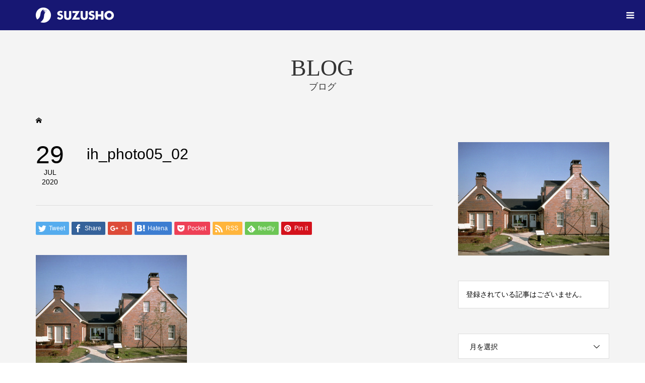

--- FILE ---
content_type: text/html; charset=UTF-8
request_url: https://www.suzusho.net/works/works_style05/ih_photo05_02/
body_size: 10981
content:
<!DOCTYPE html>
<html dir="ltr" lang="ja" xmlns:fb="https://www.facebook.com/2008/fbml" xmlns:addthis="https://www.addthis.com/help/api-spec"  prefix="og: https://ogp.me/ns#">
<head >
<meta charset="UTF-8">
<meta name="description" content="神奈川県と東京都の注文住宅・輸入住宅専門">
<meta name="viewport" content="width=device-width">
<link rel="apple-touch-icon" sizes="180x180" href="https://www.suzusho.net/wordpress/wp-content/uploads/2020/08/apple-touch-icon.png">
<link rel="stylesheet" href="https://cdnjs.cloudflare.com/ajax/libs/animate.css/3.7.0/animate.min.css">
<title>ih_photo05_02 | 鈴証建設株式会社</title>
	<style>img:is([sizes="auto" i], [sizes^="auto," i]) { contain-intrinsic-size: 3000px 1500px }</style>
	
		<!-- All in One SEO 4.8.5 - aioseo.com -->
	<meta name="robots" content="max-snippet:-1, max-image-preview:large, max-video-preview:-1" />
	<meta name="author" content="suzusho_wp_admin"/>
	<link rel="canonical" href="https://www.suzusho.net/works/works_style05/ih_photo05_02/" />
	<meta name="generator" content="All in One SEO (AIOSEO) 4.8.5" />
		<meta property="og:locale" content="ja_JP" />
		<meta property="og:site_name" content="鈴証建設株式会社 | 神奈川県と東京都の注文住宅・輸入住宅専門" />
		<meta property="og:type" content="article" />
		<meta property="og:title" content="ih_photo05_02 | 鈴証建設株式会社" />
		<meta property="og:url" content="https://www.suzusho.net/works/works_style05/ih_photo05_02/" />
		<meta property="article:published_time" content="2020-07-29T07:17:01+00:00" />
		<meta property="article:modified_time" content="2020-07-29T07:17:01+00:00" />
		<meta name="twitter:card" content="summary" />
		<meta name="twitter:title" content="ih_photo05_02 | 鈴証建設株式会社" />
		<script type="application/ld+json" class="aioseo-schema">
			{"@context":"https:\/\/schema.org","@graph":[{"@type":"BreadcrumbList","@id":"https:\/\/www.suzusho.net\/works\/works_style05\/ih_photo05_02\/#breadcrumblist","itemListElement":[{"@type":"ListItem","@id":"https:\/\/www.suzusho.net#listItem","position":1,"name":"\u30db\u30fc\u30e0","item":"https:\/\/www.suzusho.net","nextItem":{"@type":"ListItem","@id":"https:\/\/www.suzusho.net\/works\/works_style05\/ih_photo05_02\/#listItem","name":"ih_photo05_02"}},{"@type":"ListItem","@id":"https:\/\/www.suzusho.net\/works\/works_style05\/ih_photo05_02\/#listItem","position":2,"name":"ih_photo05_02","previousItem":{"@type":"ListItem","@id":"https:\/\/www.suzusho.net#listItem","name":"\u30db\u30fc\u30e0"}}]},{"@type":"ItemPage","@id":"https:\/\/www.suzusho.net\/works\/works_style05\/ih_photo05_02\/#itempage","url":"https:\/\/www.suzusho.net\/works\/works_style05\/ih_photo05_02\/","name":"ih_photo05_02 | \u9234\u8a3c\u5efa\u8a2d\u682a\u5f0f\u4f1a\u793e","inLanguage":"ja","isPartOf":{"@id":"https:\/\/www.suzusho.net\/#website"},"breadcrumb":{"@id":"https:\/\/www.suzusho.net\/works\/works_style05\/ih_photo05_02\/#breadcrumblist"},"author":{"@id":"https:\/\/www.suzusho.net\/author\/suzusho_wp_admin\/#author"},"creator":{"@id":"https:\/\/www.suzusho.net\/author\/suzusho_wp_admin\/#author"},"datePublished":"2020-07-29T16:17:01+09:00","dateModified":"2020-07-29T16:17:01+09:00"},{"@type":"Organization","@id":"https:\/\/www.suzusho.net\/#organization","name":"\u9234\u8a3c\u5efa\u8a2d\u682a\u5f0f\u4f1a\u793e","description":"\u795e\u5948\u5ddd\u770c\u3068\u6771\u4eac\u90fd\u306e\u6ce8\u6587\u4f4f\u5b85\u30fb\u8f38\u5165\u4f4f\u5b85\u5c02\u9580","url":"https:\/\/www.suzusho.net\/"},{"@type":"Person","@id":"https:\/\/www.suzusho.net\/author\/suzusho_wp_admin\/#author","url":"https:\/\/www.suzusho.net\/author\/suzusho_wp_admin\/","name":"suzusho_wp_admin","image":{"@type":"ImageObject","@id":"https:\/\/www.suzusho.net\/works\/works_style05\/ih_photo05_02\/#authorImage","url":"https:\/\/secure.gravatar.com\/avatar\/0ccb0b61e2a9569bdd2491c0253bb48103aaf6f0f9ca7249117e16fe48485153?s=96&d=mm&r=g","width":96,"height":96,"caption":"suzusho_wp_admin"}},{"@type":"WebSite","@id":"https:\/\/www.suzusho.net\/#website","url":"https:\/\/www.suzusho.net\/","name":"\u9234\u8a3c\u5efa\u8a2d\u682a\u5f0f\u4f1a\u793e","description":"\u795e\u5948\u5ddd\u770c\u3068\u6771\u4eac\u90fd\u306e\u6ce8\u6587\u4f4f\u5b85\u30fb\u8f38\u5165\u4f4f\u5b85\u5c02\u9580","inLanguage":"ja","publisher":{"@id":"https:\/\/www.suzusho.net\/#organization"}}]}
		</script>
		<!-- All in One SEO -->

<link rel='dns-prefetch' href='//s7.addthis.com' />
<link rel="alternate" type="application/rss+xml" title="鈴証建設株式会社 &raquo; ih_photo05_02 のコメントのフィード" href="https://www.suzusho.net/works/works_style05/ih_photo05_02/feed/" />
<link rel='stylesheet' id='wp-block-library-css' href='https://www.suzusho.net/wordpress/wp-includes/css/dist/block-library/style.min.css?ver=6.8.3' type='text/css' media='all' />
<style id='classic-theme-styles-inline-css' type='text/css'>
/*! This file is auto-generated */
.wp-block-button__link{color:#fff;background-color:#32373c;border-radius:9999px;box-shadow:none;text-decoration:none;padding:calc(.667em + 2px) calc(1.333em + 2px);font-size:1.125em}.wp-block-file__button{background:#32373c;color:#fff;text-decoration:none}
</style>
<style id='global-styles-inline-css' type='text/css'>
:root{--wp--preset--aspect-ratio--square: 1;--wp--preset--aspect-ratio--4-3: 4/3;--wp--preset--aspect-ratio--3-4: 3/4;--wp--preset--aspect-ratio--3-2: 3/2;--wp--preset--aspect-ratio--2-3: 2/3;--wp--preset--aspect-ratio--16-9: 16/9;--wp--preset--aspect-ratio--9-16: 9/16;--wp--preset--color--black: #000000;--wp--preset--color--cyan-bluish-gray: #abb8c3;--wp--preset--color--white: #ffffff;--wp--preset--color--pale-pink: #f78da7;--wp--preset--color--vivid-red: #cf2e2e;--wp--preset--color--luminous-vivid-orange: #ff6900;--wp--preset--color--luminous-vivid-amber: #fcb900;--wp--preset--color--light-green-cyan: #7bdcb5;--wp--preset--color--vivid-green-cyan: #00d084;--wp--preset--color--pale-cyan-blue: #8ed1fc;--wp--preset--color--vivid-cyan-blue: #0693e3;--wp--preset--color--vivid-purple: #9b51e0;--wp--preset--gradient--vivid-cyan-blue-to-vivid-purple: linear-gradient(135deg,rgba(6,147,227,1) 0%,rgb(155,81,224) 100%);--wp--preset--gradient--light-green-cyan-to-vivid-green-cyan: linear-gradient(135deg,rgb(122,220,180) 0%,rgb(0,208,130) 100%);--wp--preset--gradient--luminous-vivid-amber-to-luminous-vivid-orange: linear-gradient(135deg,rgba(252,185,0,1) 0%,rgba(255,105,0,1) 100%);--wp--preset--gradient--luminous-vivid-orange-to-vivid-red: linear-gradient(135deg,rgba(255,105,0,1) 0%,rgb(207,46,46) 100%);--wp--preset--gradient--very-light-gray-to-cyan-bluish-gray: linear-gradient(135deg,rgb(238,238,238) 0%,rgb(169,184,195) 100%);--wp--preset--gradient--cool-to-warm-spectrum: linear-gradient(135deg,rgb(74,234,220) 0%,rgb(151,120,209) 20%,rgb(207,42,186) 40%,rgb(238,44,130) 60%,rgb(251,105,98) 80%,rgb(254,248,76) 100%);--wp--preset--gradient--blush-light-purple: linear-gradient(135deg,rgb(255,206,236) 0%,rgb(152,150,240) 100%);--wp--preset--gradient--blush-bordeaux: linear-gradient(135deg,rgb(254,205,165) 0%,rgb(254,45,45) 50%,rgb(107,0,62) 100%);--wp--preset--gradient--luminous-dusk: linear-gradient(135deg,rgb(255,203,112) 0%,rgb(199,81,192) 50%,rgb(65,88,208) 100%);--wp--preset--gradient--pale-ocean: linear-gradient(135deg,rgb(255,245,203) 0%,rgb(182,227,212) 50%,rgb(51,167,181) 100%);--wp--preset--gradient--electric-grass: linear-gradient(135deg,rgb(202,248,128) 0%,rgb(113,206,126) 100%);--wp--preset--gradient--midnight: linear-gradient(135deg,rgb(2,3,129) 0%,rgb(40,116,252) 100%);--wp--preset--font-size--small: 13px;--wp--preset--font-size--medium: 20px;--wp--preset--font-size--large: 36px;--wp--preset--font-size--x-large: 42px;--wp--preset--spacing--20: 0.44rem;--wp--preset--spacing--30: 0.67rem;--wp--preset--spacing--40: 1rem;--wp--preset--spacing--50: 1.5rem;--wp--preset--spacing--60: 2.25rem;--wp--preset--spacing--70: 3.38rem;--wp--preset--spacing--80: 5.06rem;--wp--preset--shadow--natural: 6px 6px 9px rgba(0, 0, 0, 0.2);--wp--preset--shadow--deep: 12px 12px 50px rgba(0, 0, 0, 0.4);--wp--preset--shadow--sharp: 6px 6px 0px rgba(0, 0, 0, 0.2);--wp--preset--shadow--outlined: 6px 6px 0px -3px rgba(255, 255, 255, 1), 6px 6px rgba(0, 0, 0, 1);--wp--preset--shadow--crisp: 6px 6px 0px rgba(0, 0, 0, 1);}:where(.is-layout-flex){gap: 0.5em;}:where(.is-layout-grid){gap: 0.5em;}body .is-layout-flex{display: flex;}.is-layout-flex{flex-wrap: wrap;align-items: center;}.is-layout-flex > :is(*, div){margin: 0;}body .is-layout-grid{display: grid;}.is-layout-grid > :is(*, div){margin: 0;}:where(.wp-block-columns.is-layout-flex){gap: 2em;}:where(.wp-block-columns.is-layout-grid){gap: 2em;}:where(.wp-block-post-template.is-layout-flex){gap: 1.25em;}:where(.wp-block-post-template.is-layout-grid){gap: 1.25em;}.has-black-color{color: var(--wp--preset--color--black) !important;}.has-cyan-bluish-gray-color{color: var(--wp--preset--color--cyan-bluish-gray) !important;}.has-white-color{color: var(--wp--preset--color--white) !important;}.has-pale-pink-color{color: var(--wp--preset--color--pale-pink) !important;}.has-vivid-red-color{color: var(--wp--preset--color--vivid-red) !important;}.has-luminous-vivid-orange-color{color: var(--wp--preset--color--luminous-vivid-orange) !important;}.has-luminous-vivid-amber-color{color: var(--wp--preset--color--luminous-vivid-amber) !important;}.has-light-green-cyan-color{color: var(--wp--preset--color--light-green-cyan) !important;}.has-vivid-green-cyan-color{color: var(--wp--preset--color--vivid-green-cyan) !important;}.has-pale-cyan-blue-color{color: var(--wp--preset--color--pale-cyan-blue) !important;}.has-vivid-cyan-blue-color{color: var(--wp--preset--color--vivid-cyan-blue) !important;}.has-vivid-purple-color{color: var(--wp--preset--color--vivid-purple) !important;}.has-black-background-color{background-color: var(--wp--preset--color--black) !important;}.has-cyan-bluish-gray-background-color{background-color: var(--wp--preset--color--cyan-bluish-gray) !important;}.has-white-background-color{background-color: var(--wp--preset--color--white) !important;}.has-pale-pink-background-color{background-color: var(--wp--preset--color--pale-pink) !important;}.has-vivid-red-background-color{background-color: var(--wp--preset--color--vivid-red) !important;}.has-luminous-vivid-orange-background-color{background-color: var(--wp--preset--color--luminous-vivid-orange) !important;}.has-luminous-vivid-amber-background-color{background-color: var(--wp--preset--color--luminous-vivid-amber) !important;}.has-light-green-cyan-background-color{background-color: var(--wp--preset--color--light-green-cyan) !important;}.has-vivid-green-cyan-background-color{background-color: var(--wp--preset--color--vivid-green-cyan) !important;}.has-pale-cyan-blue-background-color{background-color: var(--wp--preset--color--pale-cyan-blue) !important;}.has-vivid-cyan-blue-background-color{background-color: var(--wp--preset--color--vivid-cyan-blue) !important;}.has-vivid-purple-background-color{background-color: var(--wp--preset--color--vivid-purple) !important;}.has-black-border-color{border-color: var(--wp--preset--color--black) !important;}.has-cyan-bluish-gray-border-color{border-color: var(--wp--preset--color--cyan-bluish-gray) !important;}.has-white-border-color{border-color: var(--wp--preset--color--white) !important;}.has-pale-pink-border-color{border-color: var(--wp--preset--color--pale-pink) !important;}.has-vivid-red-border-color{border-color: var(--wp--preset--color--vivid-red) !important;}.has-luminous-vivid-orange-border-color{border-color: var(--wp--preset--color--luminous-vivid-orange) !important;}.has-luminous-vivid-amber-border-color{border-color: var(--wp--preset--color--luminous-vivid-amber) !important;}.has-light-green-cyan-border-color{border-color: var(--wp--preset--color--light-green-cyan) !important;}.has-vivid-green-cyan-border-color{border-color: var(--wp--preset--color--vivid-green-cyan) !important;}.has-pale-cyan-blue-border-color{border-color: var(--wp--preset--color--pale-cyan-blue) !important;}.has-vivid-cyan-blue-border-color{border-color: var(--wp--preset--color--vivid-cyan-blue) !important;}.has-vivid-purple-border-color{border-color: var(--wp--preset--color--vivid-purple) !important;}.has-vivid-cyan-blue-to-vivid-purple-gradient-background{background: var(--wp--preset--gradient--vivid-cyan-blue-to-vivid-purple) !important;}.has-light-green-cyan-to-vivid-green-cyan-gradient-background{background: var(--wp--preset--gradient--light-green-cyan-to-vivid-green-cyan) !important;}.has-luminous-vivid-amber-to-luminous-vivid-orange-gradient-background{background: var(--wp--preset--gradient--luminous-vivid-amber-to-luminous-vivid-orange) !important;}.has-luminous-vivid-orange-to-vivid-red-gradient-background{background: var(--wp--preset--gradient--luminous-vivid-orange-to-vivid-red) !important;}.has-very-light-gray-to-cyan-bluish-gray-gradient-background{background: var(--wp--preset--gradient--very-light-gray-to-cyan-bluish-gray) !important;}.has-cool-to-warm-spectrum-gradient-background{background: var(--wp--preset--gradient--cool-to-warm-spectrum) !important;}.has-blush-light-purple-gradient-background{background: var(--wp--preset--gradient--blush-light-purple) !important;}.has-blush-bordeaux-gradient-background{background: var(--wp--preset--gradient--blush-bordeaux) !important;}.has-luminous-dusk-gradient-background{background: var(--wp--preset--gradient--luminous-dusk) !important;}.has-pale-ocean-gradient-background{background: var(--wp--preset--gradient--pale-ocean) !important;}.has-electric-grass-gradient-background{background: var(--wp--preset--gradient--electric-grass) !important;}.has-midnight-gradient-background{background: var(--wp--preset--gradient--midnight) !important;}.has-small-font-size{font-size: var(--wp--preset--font-size--small) !important;}.has-medium-font-size{font-size: var(--wp--preset--font-size--medium) !important;}.has-large-font-size{font-size: var(--wp--preset--font-size--large) !important;}.has-x-large-font-size{font-size: var(--wp--preset--font-size--x-large) !important;}
:where(.wp-block-post-template.is-layout-flex){gap: 1.25em;}:where(.wp-block-post-template.is-layout-grid){gap: 1.25em;}
:where(.wp-block-columns.is-layout-flex){gap: 2em;}:where(.wp-block-columns.is-layout-grid){gap: 2em;}
:root :where(.wp-block-pullquote){font-size: 1.5em;line-height: 1.6;}
</style>
<link rel='stylesheet' id='contact-form-7-css' href='https://www.suzusho.net/wordpress/wp-content/plugins/contact-form-7/includes/css/styles.css?ver=5.7.7' type='text/css' media='all' />
<link rel='stylesheet' id='famous-style-css' href='https://www.suzusho.net/wordpress/wp-content/themes/famous_tcd064/style.css?ver=1.2.2' type='text/css' media='all' />
<link rel='stylesheet' id='famous-slick-css' href='https://www.suzusho.net/wordpress/wp-content/themes/famous_tcd064/css/slick.min.css?ver=6.8.3' type='text/css' media='all' />
<link rel='stylesheet' id='addthis_all_pages-css' href='https://www.suzusho.net/wordpress/wp-content/plugins/addthis/frontend/build/addthis_wordpress_public.min.css?ver=6.8.3' type='text/css' media='all' />
<script type="text/javascript" src="https://www.suzusho.net/wordpress/wp-includes/js/jquery/jquery.min.js?ver=3.7.1" id="jquery-core-js"></script>
<script type="text/javascript" src="https://www.suzusho.net/wordpress/wp-includes/js/jquery/jquery-migrate.min.js?ver=3.4.1" id="jquery-migrate-js"></script>
<script type="text/javascript" src="https://s7.addthis.com/js/300/addthis_widget.js?ver=6.8.3#pubid=wp-ef77961e1cc357deff8f922b04b014e4" id="addthis_widget-js"></script>
<link rel="https://api.w.org/" href="https://www.suzusho.net/wp-json/" /><link rel="alternate" title="JSON" type="application/json" href="https://www.suzusho.net/wp-json/wp/v2/media/715" /><link rel="EditURI" type="application/rsd+xml" title="RSD" href="https://www.suzusho.net/wordpress/xmlrpc.php?rsd" />
<meta name="generator" content="WordPress 6.8.3" />
<link rel='shortlink' href='https://www.suzusho.net/?p=715' />
<link rel="alternate" title="oEmbed (JSON)" type="application/json+oembed" href="https://www.suzusho.net/wp-json/oembed/1.0/embed?url=https%3A%2F%2Fwww.suzusho.net%2Fworks%2Fworks_style05%2Fih_photo05_02%2F" />
<link rel="alternate" title="oEmbed (XML)" type="text/xml+oembed" href="https://www.suzusho.net/wp-json/oembed/1.0/embed?url=https%3A%2F%2Fwww.suzusho.net%2Fworks%2Fworks_style05%2Fih_photo05_02%2F&#038;format=xml" />
<link rel="shortcut icon" href="https://www.suzusho.net/wordpress/wp-content/uploads/2020/08/suzusho.png">
<style>
.p-button:hover, .p-category-item:hover, .p-entry-works__pager .p-pager__item a:hover, .c-comment__form-submit:hover, c-comment__password-protected, .c-pw__btn--register, .c-pw__btn { background-color: #000000; }
.c-comment__tab-item.is-active a, .c-comment__tab-item a:hover, .c-comment__tab-item.is-active p { background-color: #000000; border-color: #000000; }
.c-comment__tab-item.is-active a:after, .c-comment__tab-item.is-active p:after { border-top-color: #000000; }
.p-breadcrumb__item a:hover, .p-social-nav a:hover, .p-gallery-modal__button:hover, .p-modal-cta__close:hover, .p-index-archive__item-category:hover, .p-widget-categories .toggle-children:hover, .p-widget .searchform #searchsubmit:hover, .p-widget-search .p-widget-search__submit:hover, .slick-arrow:hover { color: #ee3c00; }
.p-button, .p-pagetop a, .p-category-item, .p-page-links > span, .p-pager__item .current, .p-page-links a:hover, .p-pager__item a:hover, .p-works-gallery__filter-item.is-active span, .slick-dots li.slick-active button, .slick-dots li:hover button { background-color: #ee3c00; }
.p-headline, .p-widget__title { border-color: #ee3c00; }
a:hover, .p-entry__body a:hover, .p-author__box a:hover, a:hover .p-article__title, .p-entry-nav a:hover, .p-works-gallery__filter-item:hover span, .p-entry__body .pb_simple_table a:hover { color: #999999; }
.p-pagetop a:hover { background-color: #999999; }
.p-entry__body a { color: #ee3c00; }
body, input, textarea { font-family: "Segoe UI", Verdana, "游ゴシック", YuGothic, "Hiragino Kaku Gothic ProN", Meiryo, sans-serif; }
.p-logo, .p-page-header__title, .p-entry-works__title, .p-modal-cta__catch, .p-header-content__catch, .p-header-content__desc, .p-cb__item-headline, .p-index-about__image-label {
font-family: "Times New Roman", "游明朝", "Yu Mincho", "游明朝体", "YuMincho", "ヒラギノ明朝 Pro W3", "Hiragino Mincho Pro", "HiraMinProN-W3", "HGS明朝E", "ＭＳ Ｐ明朝", "MS PMincho", serif;
font-weight: 500;
}
.c-load--type1 { border: 3px solid rgba(153, 153, 153, 0.2); border-top-color: #000000; }
.p-hover-effect--type1:hover img { -webkit-transform: scale(1.2); -moz-transform: scale(1.2); -ms-transform: scale(1.2); transform: scale(1.2); }
.p-hover-effect--type2 img { margin-left: -8px; }
.p-hover-effect--type2:hover img { margin-left: 8px; }
.p-hover-effect--type1:hover .p-hover-effect__image { background: #000000; }
.p-hover-effect--type1:hover img { opacity: 0.8; }
.p-hover-effect--type2:hover .p-hover-effect__image { background: #000000; }
.p-hover-effect--type2:hover img { opacity: 0.5 }
.p-hover-effect--type3:hover .p-hover-effect__image { background: #000000; }
.p-hover-effect--type3:hover img { opacity: 0.5; }
.p-entry__title { font-size: 30px; }
.p-entry__title, .p-article-post__title { color: #000000; }
.p-entry__body { font-size: 16px; }
.p-entry__body, .p-entry__body .pb_simple_table a { color: #000000; }
.p-entry-information__title { font-size: 30px; }
.p-entry-information__title, .p-article-information__title { color: #000000; }
.p-entry-information__body, .p-entry-information__body .pb_simple_table a { color: #000000; font-size: 16px; }
.p-entry-works__title { color: #000000; font-size: 40px; }
.p-entry-works__body { color: #000000; font-size: 18px; }
.p-gallery-modal__overlay { background: rgba(0, 0, 0, 0.5); }
.p-article-voice__title { color: #000000; font-size: 16px; }
.p-entry-voice__body { color: #000000; font-size: 18px; }
.l-header__bar { background: rgba(23, 23, 115, 1); }
body.l-header__fix .is-header-fixed .l-header__bar { background: rgba(23, 23, 115, 0.8); }
.p-header__logo--text { font-size: 30px; }
.p-footer__logo--text { font-size: 30px; }
.l-header a, .p-global-nav a { color: #ffffff; }
.p-global-nav .sub-menu { background-color: #000000; }
.p-global-nav .sub-menu a { color: #ffffff; }
.p-global-nav .sub-menu a:hover, .p-global-nav .sub-menu .current-menu-item > a { background-color: #ee3c00; color: #ffffff; }
.p-footer-info, .p-footer__logo--text a { color: #ffffff; }
.p-footer-info.has-bg-image::after { background-color: rgba(255,255,255, 0); }
.p-footer-info__desc { font-size: 18px; }
.p-footer-info .p-social-nav a { color: #ffffff; }
.p-footer-info .p-social-nav a:hover { color: #ffffff; }
.p-footer-nav__container { background-color: #ffffff; }
.p-footer-nav, .p-footer-nav li a { color: #000000; }
.p-footer-nav li a:hover { color: #ff2828; }
.p-copyright { background-color: #000000; color: #ffffff; }
@media (min-width: 1350px) {
	.p-global-nav a:hover, .p-global-nav > li:hover > a, .p-global-nav > li.current-menu-item > a, .p-global-nav > li.is-active > a { color: #ee3c00; }
}
@media only screen and (max-width: 1349px) {
	.l-header__bar { background-color: rgba(23, 23, 115, 1); }
	.p-header__logo--text { font-size: 24px; }
	.p-global-nav { background-color: rgba(0,0,0, 1); }
	.p-global-nav a { color: #ffffff; }
	.p-global-nav a:hover, .p-global-nav .current-menu-item > a { background-color: rgba(238,60,0, 1); color: #ffffff; }
}
@media only screen and (max-width: 991px) {
	.p-footer__logo--text { font-size: 24px; }
	.p-footer-info__desc { font-size: 14px; }
	.p-entry__title { font-size: 18px; }
	.p-entry__body { font-size: 14px; }
	.p-entry-information__title { font-size: 18px; }
	.p-entry-information__body { font-size: 14px; }
	.p-entry-works__title { font-size: 34px; }
	.p-entry-works__body { font-size: 14px; }
	.p-article-voice__title { font-size: 16px; }
	.p-entry-voice__body { font-size: 14px; }
}
</style>
<style type="text/css">
.p-modal-cta { background-color: rgba(0, 0, 0, 0.6); }
</style>
<style type="text/css">

</style>
<script data-cfasync="false" type="text/javascript">if (window.addthis_product === undefined) { window.addthis_product = "wpp"; } if (window.wp_product_version === undefined) { window.wp_product_version = "wpp-6.2.7"; } if (window.addthis_share === undefined) { window.addthis_share = {}; } if (window.addthis_config === undefined) { window.addthis_config = {"data_track_clickback":true,"ignore_server_config":true,"ui_atversion":300}; } if (window.addthis_layers === undefined) { window.addthis_layers = {}; } if (window.addthis_layers_tools === undefined) { window.addthis_layers_tools = [{"responsiveshare":{"numPreferredServices":3,"counts":"none","size":"32px","style":"responsive","shareCountThreshold":0,"services":"facebook,twitter,lineme,hatena","elements":".addthis_inline_share_toolbox_2dh3","id":"responsiveshare"}}]; } else { window.addthis_layers_tools.push({"responsiveshare":{"numPreferredServices":3,"counts":"none","size":"32px","style":"responsive","shareCountThreshold":0,"services":"facebook,twitter,lineme,hatena","elements":".addthis_inline_share_toolbox_2dh3","id":"responsiveshare"}});  } if (window.addthis_plugin_info === undefined) { window.addthis_plugin_info = {"info_status":"enabled","cms_name":"WordPress","plugin_name":"Share Buttons by AddThis","plugin_version":"6.2.7","plugin_mode":"WordPress","anonymous_profile_id":"wp-ef77961e1cc357deff8f922b04b014e4","page_info":{"template":"posts","post_type":""},"sharing_enabled_on_post_via_metabox":false}; } 
                    (function() {
                      var first_load_interval_id = setInterval(function () {
                        if (typeof window.addthis !== 'undefined') {
                          window.clearInterval(first_load_interval_id);
                          if (typeof window.addthis_layers !== 'undefined' && Object.getOwnPropertyNames(window.addthis_layers).length > 0) {
                            window.addthis.layers(window.addthis_layers);
                          }
                          if (Array.isArray(window.addthis_layers_tools)) {
                            for (i = 0; i < window.addthis_layers_tools.length; i++) {
                              window.addthis.layers(window.addthis_layers_tools[i]);
                            }
                          }
                        }
                     },1000)
                    }());
                </script><!-- Global site tag (gtag.js) - Google Analytics -->
<script async src="https://www.googletagmanager.com/gtag/js?id=UA-176788711-1"></script>
<script>
  window.dataLayer = window.dataLayer || [];
  function gtag(){dataLayer.push(arguments);}
  gtag('js', new Date());

  gtag('config', 'UA-176788711-1');
</script>
</head>
<body class="attachment wp-singular attachment-template-default single single-attachment postid-715 attachmentid-715 attachment-jpeg wp-theme-famous_tcd064 l-sidebar--type2 l-header--type2 l-header--type2--mobile l-header__fix l-header__fix--mobile">




<header id="js-header" class="l-header">
	<div class="l-header__bar p-header__bar">
		<div class="p-header__bar__inner l-inner">
			<div class="p-logo p-header__logo">
				<a href="https://www.suzusho.net/"><img src="https://www.suzusho.net/wordpress/wp-content/uploads/2020/06/logo_header.png" alt="鈴証建設株式会社"></a>
			</div>
			<div class="p-logo p-header__logo--mobile p-header__logo--retina">
				<a href="https://www.suzusho.net/"><img src="https://www.suzusho.net/wordpress/wp-content/uploads/2020/07/logo_sp.png" alt="鈴証建設株式会社" width="155"></a>
			</div>
			<a href="#" id="js-menu-button" class="p-menu-button c-menu-button"></a>
<nav class="p-global-nav__container"><ul id="js-global-nav" class="p-global-nav"><li id="menu-item-70" class="menu-item menu-item-type-post_type menu-item-object-page menu-item-has-children menu-item-70"><a href="https://www.suzusho.net/concept/">鈴証について<span></span></a>
<ul class="sub-menu">
	<li id="menu-item-60" class="menu-item menu-item-type-post_type menu-item-object-page menu-item-60"><a href="https://www.suzusho.net/concept/">コンセプト<span></span></a></li>
	<li id="menu-item-59" class="menu-item menu-item-type-post_type menu-item-object-page menu-item-59"><a href="https://www.suzusho.net/strength/">わたしたちの強み<span></span></a></li>
	<li id="menu-item-58" class="menu-item menu-item-type-post_type menu-item-object-page menu-item-58"><a href="https://www.suzusho.net/message/">メッセージ<span></span></a></li>
</ul>
</li>
<li id="menu-item-66" class="menu-item menu-item-type-post_type menu-item-object-page menu-item-66"><a href="https://www.suzusho.net/newly-built/">新築<span></span></a></li>
<li id="menu-item-65" class="menu-item menu-item-type-post_type menu-item-object-page menu-item-65"><a href="https://www.suzusho.net/renovation/">リフォーム<span></span></a></li>
<li id="menu-item-126" class="menu-item menu-item-type-post_type_archive menu-item-object-works menu-item-126"><a href="https://www.suzusho.net/works/">施工例<span></span></a></li>
<li id="menu-item-125" class="menu-item menu-item-type-post_type_archive menu-item-object-voice menu-item-125"><a href="https://www.suzusho.net/voice/">お客様の声<span></span></a></li>
<li id="menu-item-64" class="menu-item menu-item-type-post_type menu-item-object-page menu-item-64"><a href="https://www.suzusho.net/specification/">仕様と保証体制<span></span></a></li>
<li id="menu-item-63" class="menu-item menu-item-type-post_type menu-item-object-page menu-item-63"><a href="https://www.suzusho.net/faq/">よくある質問<span></span></a></li>
<li id="menu-item-62" class="menu-item menu-item-type-post_type menu-item-object-page menu-item-62"><a href="https://www.suzusho.net/access/">アクセス<span></span></a></li>
<li id="menu-item-61" class="menu-item menu-item-type-post_type menu-item-object-page menu-item-61"><a href="https://www.suzusho.net/contact/">カタログ請求<span></span></a></li>
</ul></nav>		</div>
	</div>
</header>
<main class="l-main">
	<header id="js-page-header" class="p-page-header">
		<div class="p-page-header__inner l-inner">
			<h1 class="p-page-header__title">BLOG</h1>
			<p class="p-page-header__desc">ブログ</p>
		</div>
	</header>
	<div class="p-breadcrumb c-breadcrumb">
		<ul class="p-breadcrumb__inner c-breadcrumb__inner l-inner" itemscope itemtype="http://schema.org/BreadcrumbList">
			<li class="p-breadcrumb__item c-breadcrumb__item p-breadcrumb__item--home c-breadcrumb__item--home" itemprop="itemListElement" itemscope itemtype="http://schema.org/ListItem">
				<a href="https://www.suzusho.net/" itemtype="http://schema.org/Thing" itemprop="item"><span itemprop="name">HOME</span></a>
				<meta itemprop="position" content="1" />
			</li>
		</ul>
	</div>
	<div class="l-inner l-2columns">
		<article class="p-entry l-primary">
			<div class="p-entry__date_title">
				<time class="p-entry__date p-article__date" datetime="2020-07-29T16:17:01+09:00"><span class="p-article__date-day">29</span><span class="p-article__date-month">Jul</span><span class="p-article__date-year">2020</span></time>
				<h1 class="p-entry__title">ih_photo05_02</h1>
			</div>
			<div class="p-entry__inner">
				<ul class="p-entry__share c-share u-clearfix c-share--sm c-share--color">
					<li class="c-share__btn c-share__btn--twitter">
						<a href="http://twitter.com/share?text=ih_photo05_02&url=https%3A%2F%2Fwww.suzusho.net%2Fworks%2Fworks_style05%2Fih_photo05_02%2F&via=&tw_p=tweetbutton&related=" onclick="javascript:window.open(this.href, '', 'menubar=no,toolbar=no,resizable=yes,scrollbars=yes,height=400,width=600');return false;">
							<i class="c-share__icn c-share__icn--twitter"></i>
							<span class="c-share__title">Tweet</span>
						</a>
					</li>
					<li class="c-share__btn c-share__btn--facebook">
						<a href="//www.facebook.com/sharer/sharer.php?u=https://www.suzusho.net/works/works_style05/ih_photo05_02/&amp;t=ih_photo05_02" rel="nofollow" target="_blank">
							<i class="c-share__icn c-share__icn--facebook"></i>
							<span class="c-share__title">Share</span>
						</a>
					</li>
					<li class="c-share__btn c-share__btn--google-plus">
						<a href="https://plus.google.com/share?url=https%3A%2F%2Fwww.suzusho.net%2Fworks%2Fworks_style05%2Fih_photo05_02%2F" onclick="javascript:window.open(this.href, '', 'menubar=no,toolbar=no,resizable=yes,scrollbars=yes,height=600,width=500');return false;">
							<i class="c-share__icn c-share__icn--google-plus"></i>
							<span class="c-share__title">+1</span>
						</a>
					</li>
					<li class="c-share__btn c-share__btn--hatebu">
						<a href="http://b.hatena.ne.jp/add?mode=confirm&url=https%3A%2F%2Fwww.suzusho.net%2Fworks%2Fworks_style05%2Fih_photo05_02%2F" onclick="javascript:window.open(this.href, '', 'menubar=no,toolbar=no,resizable=yes,scrollbars=yes,height=400,width=510');return false;">
							<i class="c-share__icn c-share__icn--hatebu"></i>
							<span class="c-share__title">Hatena</span>
						</a>
					</li>
					<li class="c-share__btn c-share__btn--pocket">
						<a href="http://getpocket.com/edit?url=https%3A%2F%2Fwww.suzusho.net%2Fworks%2Fworks_style05%2Fih_photo05_02%2F&title=ih_photo05_02" target="_blank">
							<i class="c-share__icn c-share__icn--pocket"></i>
							<span class="c-share__title">Pocket</span>
						</a>
					</li>
					<li class="c-share__btn c-share__btn--rss">
						<a href="https://www.suzusho.net/feed/" target="_blank">
							<i class="c-share__icn c-share__icn--rss"></i>
							<span class="c-share__title">RSS</span>
						</a>
					</li>
					<li class="c-share__btn c-share__btn--feedly">
						<a href="http://feedly.com/index.html#subscription%2Ffeed%2Fhttps://www.suzusho.net/feed/" target="_blank">
							<i class="c-share__icn c-share__icn--feedly"></i>
							<span class="c-share__title">feedly</span>
						</a>
					</li>
					<li class="c-share__btn c-share__btn--pinterest">
						<a href="https://www.pinterest.com/pin/create/button/?url=https%3A%2F%2Fwww.suzusho.net%2Fworks%2Fworks_style05%2Fih_photo05_02%2F&media=https://www.suzusho.net/wordpress/wp-content/uploads/2020/07/ih_photo05_02.jpg&description=ih_photo05_02" rel="nofollow" target="_blank">
							<i class="c-share__icn c-share__icn--pinterest"></i>
							<span class="c-share__title">Pin it</span>
						</a>
					</li>
				</ul>
				<div class="p-entry__body">
<div class="at-above-post addthis_tool" data-url="https://www.suzusho.net/works/works_style05/ih_photo05_02/"></div><p class="attachment"><a href='https://www.suzusho.net/wordpress/wp-content/uploads/2020/07/ih_photo05_02.jpg'><img fetchpriority="high" decoding="async" width="300" height="225" src="https://www.suzusho.net/wordpress/wp-content/uploads/2020/07/ih_photo05_02-300x225.jpg" class="attachment-medium size-medium" alt="" /></a></p>
<!-- AddThis Advanced Settings above via filter on the_content --><!-- AddThis Advanced Settings below via filter on the_content --><!-- AddThis Advanced Settings generic via filter on the_content --><!-- AddThis Share Buttons above via filter on the_content --><!-- AddThis Share Buttons below via filter on the_content --><div class="at-below-post addthis_tool" data-url="https://www.suzusho.net/works/works_style05/ih_photo05_02/"></div><!-- AddThis Share Buttons generic via filter on the_content -->				</div>
				<ul class="p-entry__share c-share u-clearfix c-share--sm c-share--color">
					<li class="c-share__btn c-share__btn--twitter">
						<a href="http://twitter.com/share?text=ih_photo05_02&url=https%3A%2F%2Fwww.suzusho.net%2Fworks%2Fworks_style05%2Fih_photo05_02%2F&via=&tw_p=tweetbutton&related=" onclick="javascript:window.open(this.href, '', 'menubar=no,toolbar=no,resizable=yes,scrollbars=yes,height=400,width=600');return false;">
							<i class="c-share__icn c-share__icn--twitter"></i>
							<span class="c-share__title">Tweet</span>
						</a>
					</li>
					<li class="c-share__btn c-share__btn--facebook">
						<a href="//www.facebook.com/sharer/sharer.php?u=https://www.suzusho.net/works/works_style05/ih_photo05_02/&amp;t=ih_photo05_02" rel="nofollow" target="_blank">
							<i class="c-share__icn c-share__icn--facebook"></i>
							<span class="c-share__title">Share</span>
						</a>
					</li>
					<li class="c-share__btn c-share__btn--hatebu">
						<a href="http://b.hatena.ne.jp/add?mode=confirm&url=https%3A%2F%2Fwww.suzusho.net%2Fworks%2Fworks_style05%2Fih_photo05_02%2F" onclick="javascript:window.open(this.href, '', 'menubar=no,toolbar=no,resizable=yes,scrollbars=yes,height=400,width=510');return false;">
							<i class="c-share__icn c-share__icn--hatebu"></i>
							<span class="c-share__title">Hatena</span>
						</a>
					</li>
				</ul>
				<ul class="p-entry__meta c-meta-box u-clearfix">
					<li class="c-meta-box__item c-meta-box__item--category"></li>										<li class="c-meta-box__item c-meta-box__item--comment">コメント: <a href="#comment_headline">0</a></li>				</ul>
			</div>
<div class="c-comment">
	<ul id="js-comment__tab" class="c-comment__tab">
	<li class="c-comment__tab-item is-active"><p>コメント ( 0 )</p></li>
	<li class="c-comment__tab-item"><p>トラックバックは利用できません。</p></li>
	</ul>
	<div id="js-comment-area">
		<ol id="comments" class="c-comment__list">
			<li class="c-comment__list-item">
				<div class="c-comment__item-body"><p>この記事へのコメントはありません。</p></div>
			</li>
		</ol>
	</div>
	<fieldset id="respond" class="c-comment__form-wrapper">
		<div class="c-comment__cancel">
			<a rel="nofollow" id="cancel-comment-reply-link" href="/works/works_style05/ih_photo05_02/#respond" style="display:none;">返信をキャンセルする。</a>		</div>
		<form action="https://www.suzusho.net/wordpress/wp-comments-post.php" class="c-comment__form" method="post">
			<div class="c-comment__input">
				<label><span class="c-comment__label-text">名前 ( 必須 )</span><input type="text" name="author" value="" tabindex="1" aria-required="true"></label>
			</div>
			<div class="c-comment__input">
				<label><span class="c-comment__label-text">E-MAIL ( 必須 ) ※ 公開されません</span><input type="text" name="email" value="" tabindex="2" aria-required="true"></label>
			</div>
			<div class="c-comment__input">
				<label><span class="c-comment__label-text">URL</span><input type="text" name="url" value="" tabindex="3"></label>
			</div>
			<div class="c-comment__input">
				<textarea id="js-comment__textarea" name="comment" tabindex="4"></textarea>
			</div>
			<input type="submit" class="c-comment__form-submit p-button" tabindex="5" value="コメントをする">
			<div class="c-comment__form-hidden">
				<input type='hidden' name='comment_post_ID' value='715' id='comment_post_ID' />
<input type='hidden' name='comment_parent' id='comment_parent' value='0' />
			</div>
		</form>
	</fieldset>
</div>
		</article>
		<aside class="p-sidebar l-secondary">
<div class="p-widget p-widget-sidebar tcdw_ad_widget" id="tcdw_ad_widget-2">
<a href="" target="_blank"><img src="https://www.suzusho.net/wordpress/wp-content/uploads/2020/07/ih_photo05_02.jpg" alt=""></a>
</div>
<div class="p-widget p-widget-sidebar styled_post_list_tab_widget" id="styled_post_list_tab_widget-2">
<ul class="p-widget-list">
	<li class="p-widget-list__item no_post">登録されている記事はございません。</li>
</ul>
</div>
<div class="p-widget p-widget-sidebar tcdw_archive_list_widget" id="tcdw_archive_list_widget-2">
		<div class="p-dropdown">
			<div class="p-dropdown__title">月を選択</div>
			<ul class="p-dropdown__list">
							</ul>
		</div>
</div>
<div class="p-widget p-widget-sidebar google_search_widget" id="google_search_widget-2">
		<div class="p-widget-search">
			<form action="https://cse.google.com/cse" method="get">
				<div>
					<input class="p-widget-search__input" type="text" value="" name="q">
					<input class="p-widget-search__submit" type="submit" name="sa" value="&#xe915;">
					<input type="hidden" name="cx" value="">
					<input type="hidden" name="ie" value="UTF-8">
				</div>
			</form>
		</div>
</div>
		</aside>
	</div>
</main>


<div class="section-cta">
<div class="box-cta">
<img src="https://www.suzusho.net/wordpress/wp-content/uploads/2020/07/bg_cta.png" alt="" class="cont-img">
<div class="cont-body">
<div class="cont-item cont-tel"><a href="tel:046-241-4972"><img src="https://www.suzusho.net/wordpress/wp-content/uploads/2020/07/text_tel.png" alt="046-241-4972"></a></div>
<div class="cont-item cont-btn"><a href="https://www.suzusho.net/contact/"><img src="https://www.suzusho.net/wordpress/wp-content/uploads/2020/07/btn_catalog.png" alt="今すぐ無料カタログを請求する"></a></div>
</div>
</div><!-- /box-cta -->
</div><!-- /section-cta -->
<div class="box-sns">
	<!-- Created with a shortcode from an AddThis plugin --><div class="addthis_inline_share_toolbox_2dh3 addthis_tool"></div><!-- End of short code snippet --></div>


<div class="section-carousel">
<div class="box-carousel">
<ul class="cont-body">
        <li class="cont-item">
      <a href="https://www.suzusho.net/works/works_style04/">
        <figure><img src="https://www.suzusho.net/wordpress/wp-content/uploads/2020/06/img_style_federal.jpg" alt=""></figure>      </a>
    </li>
      <li class="cont-item">
      <a href="https://www.suzusho.net/works/works_style02/">
        <figure><img src="https://www.suzusho.net/wordpress/wp-content/uploads/2020/06/img_style_oak_hills.jpg" alt=""></figure>      </a>
    </li>
      <li class="cont-item">
      <a href="https://www.suzusho.net/works/works_style03/">
        <figure><img src="https://www.suzusho.net/wordpress/wp-content/uploads/2020/06/img_style_queen_anne.jpg" alt=""></figure>      </a>
    </li>
      <li class="cont-item">
      <a href="https://www.suzusho.net/works/newly_130529/">
        <figure><img src="https://www.suzusho.net/wordpress/wp-content/uploads/2020/07/works_130529_01.jpg" alt=""></figure>      </a>
    </li>
      <li class="cont-item">
      <a href="https://www.suzusho.net/works/works_140530_3/">
        <figure><img src="https://www.suzusho.net/wordpress/wp-content/uploads/2020/07/works_140530_3_01.jpg" alt=""></figure>      </a>
    </li>
      <li class="cont-item">
      <a href="https://www.suzusho.net/works/works_202508/">
        <figure><img src="https://www.suzusho.net/wordpress/wp-content/uploads/2025/08/02.jpg" alt=""></figure>      </a>
    </li>
      <li class="cont-item">
      <a href="https://www.suzusho.net/works/newly_201209_nt/">
        <figure><img src="https://www.suzusho.net/wordpress/wp-content/uploads/2020/07/works_120912_2_01.jpg" alt=""></figure>      </a>
    </li>
      <li class="cont-item">
      <a href="https://www.suzusho.net/works/newly_20141210_1/">
        <figure><img src="https://www.suzusho.net/wordpress/wp-content/uploads/2020/07/works_141210_1_01.jpg" alt=""></figure>      </a>
    </li>
      <li class="cont-item">
      <a href="https://www.suzusho.net/works/works_style05/">
        <figure><img src="https://www.suzusho.net/wordpress/wp-content/uploads/2020/06/img_style_deer_field.jpg" alt=""></figure>      </a>
    </li>
      <li class="cont-item">
      <a href="https://www.suzusho.net/works/newly_220728_tg/">
        <figure><img src="https://www.suzusho.net/wordpress/wp-content/uploads/2022/07/works220727_tg_002-2.jpg" alt=""></figure>      </a>
    </li>
      <li class="cont-item">
      <a href="https://www.suzusho.net/works/newly_20180328/">
        <figure><img src="https://www.suzusho.net/wordpress/wp-content/uploads/2020/07/works_180328_01.jpg" alt=""></figure>      </a>
    </li>
      <li class="cont-item">
      <a href="https://www.suzusho.net/works/20220418_md/">
        <figure><img src="https://www.suzusho.net/wordpress/wp-content/uploads/2022/04/d013.jpg" alt=""></figure>      </a>
    </li>
      <li class="cont-item">
      <a href="https://www.suzusho.net/works/newly_1510_hg/">
        <figure><img src="https://www.suzusho.net/wordpress/wp-content/uploads/2020/07/works_001_01.jpg" alt=""></figure>      </a>
    </li>
      <li class="cont-item">
      <a href="https://www.suzusho.net/works/newly_120912_kt/">
        <figure><img src="https://www.suzusho.net/wordpress/wp-content/uploads/2020/07/works_120912_01.jpg" alt=""></figure>      </a>
    </li>
      <li class="cont-item">
      <a href="https://www.suzusho.net/works/shop_140530/">
        <figure><img src="https://www.suzusho.net/wordpress/wp-content/uploads/2020/07/works_140530_01.jpg" alt=""></figure>      </a>
    </li>
      <li class="cont-item">
      <a href="https://www.suzusho.net/works/newly_120127_dv/">
        <figure><img src="https://www.suzusho.net/wordpress/wp-content/uploads/2020/07/works_120127_01.jpg" alt=""></figure>      </a>
    </li>
      <li class="cont-item">
      <a href="https://www.suzusho.net/works/newly_20141210_2/">
        <figure><img src="https://www.suzusho.net/wordpress/wp-content/uploads/2020/07/works_141210_2_04.jpg" alt=""></figure>      </a>
    </li>
      <li class="cont-item">
      <a href="https://www.suzusho.net/works/newly_1209_yg/">
        <figure><img src="https://www.suzusho.net/wordpress/wp-content/uploads/2020/07/works_120912_01-1.jpg" alt=""></figure>      </a>
    </li>
      <li class="cont-item">
      <a href="https://www.suzusho.net/works/newly_2009_oz/">
        <figure><img src="https://www.suzusho.net/wordpress/wp-content/uploads/2020/07/works_090428_01.jpg" alt=""></figure>      </a>
    </li>
      <li class="cont-item">
      <a href="https://www.suzusho.net/works/newly_201109_mt/">
        <figure><img src="https://www.suzusho.net/wordpress/wp-content/uploads/2020/07/works_110922_01.jpg" alt=""></figure>      </a>
    </li>
    </ul>
</div><!-- /box-carousel -->
</div><!-- /section-carousel -->


<footer class="l-footer">
	<div class="p-footer-info has-bg-image has-bg-image-parallax" data-src="https://www.suzusho.net/wordpress/wp-content/uploads/2020/07/bg_footer02.jpg">
		<div class="p-footer-info__inner l-inner">
			<div class="p-logo p-footer__logo">
				<a href="https://www.suzusho.net/"><img src="https://www.suzusho.net/wordpress/wp-content/uploads/2020/06/logo_footer.png" alt="鈴証建設株式会社"></a>
			</div>
			<div class="p-logo p-footer__logo--mobile p-footer__logo--retina">
				<a href="https://www.suzusho.net/"><img src="https://www.suzusho.net/wordpress/wp-content/uploads/2020/06/logo_footer.png" alt="鈴証建設株式会社" width="194"></a>
			</div>
			<div class="box-address">
				<p><span class="cont-name">鈴証建設株式会社</span><br>〒243-0201　神奈川県厚木市上荻野286-2</p>
			</div>
			<ul class="p-social-nav"><li class="p-social-nav__item p-social-nav__item--instagram"><a href="https://www.instagram.com/suzusho_net/" target="_blank"></a></li></ul>
		<div class="box-address">
			<p><span class="cont-tel"><a href="tel:046-241-4972"><span>TEL</span> 046-241-4972</a></span><br>営業時間　8:30 - 12:00　13:00 - 18:00　休業日：日曜・祝日</p>
		</div>
		</div>
	</div>
	<nav class="p-footer-nav__container"><ul id="menu-gnavi" class="p-footer-nav l-inner"><li class="menu-item menu-item-type-post_type menu-item-object-page menu-item-70"><a href="https://www.suzusho.net/concept/">鈴証について</a></li><li class="menu-item menu-item-type-post_type menu-item-object-page menu-item-66"><a href="https://www.suzusho.net/newly-built/">新築</a></li><li class="menu-item menu-item-type-post_type menu-item-object-page menu-item-65"><a href="https://www.suzusho.net/renovation/">リフォーム</a></li><li class="menu-item menu-item-type-post_type_archive menu-item-object-works menu-item-126"><a href="https://www.suzusho.net/works/">施工例</a></li><li class="menu-item menu-item-type-post_type_archive menu-item-object-voice menu-item-125"><a href="https://www.suzusho.net/voice/">お客様の声</a></li><li class="menu-item menu-item-type-post_type menu-item-object-page menu-item-64"><a href="https://www.suzusho.net/specification/">仕様と保証体制</a></li><li class="menu-item menu-item-type-post_type menu-item-object-page menu-item-63"><a href="https://www.suzusho.net/faq/">よくある質問</a></li><li class="menu-item menu-item-type-post_type menu-item-object-page menu-item-62"><a href="https://www.suzusho.net/access/">アクセス</a></li><li class="menu-item menu-item-type-post_type menu-item-object-page menu-item-61"><a href="https://www.suzusho.net/contact/">カタログ請求</a></li></ul></nav>
	<div class="p-copyright">
		<div class="p-copyright__inner l-inner">
			<p>Copyright &copy;<span class="u-hidden-xs">2026</span> 鈴証建設株式会社. All Rights Reserved.</p>
		</div>
	</div>
	<div id="js-pagetop" class="p-pagetop"><a href="#"></a></div>
</footer>
<script type="speculationrules">
{"prefetch":[{"source":"document","where":{"and":[{"href_matches":"\/*"},{"not":{"href_matches":["\/wordpress\/wp-*.php","\/wordpress\/wp-admin\/*","\/wordpress\/wp-content\/uploads\/*","\/wordpress\/wp-content\/*","\/wordpress\/wp-content\/plugins\/*","\/wordpress\/wp-content\/themes\/famous_tcd064\/*","\/*\\?(.+)"]}},{"not":{"selector_matches":"a[rel~=\"nofollow\"]"}},{"not":{"selector_matches":".no-prefetch, .no-prefetch a"}}]},"eagerness":"conservative"}]}
</script>
<script type="text/javascript" src="https://www.suzusho.net/wordpress/wp-content/plugins/contact-form-7/includes/swv/js/index.js?ver=5.7.7" id="swv-js"></script>
<script type="text/javascript" id="contact-form-7-js-extra">
/* <![CDATA[ */
var wpcf7 = {"api":{"root":"https:\/\/www.suzusho.net\/wp-json\/","namespace":"contact-form-7\/v1"}};
/* ]]> */
</script>
<script type="text/javascript" src="https://www.suzusho.net/wordpress/wp-content/plugins/contact-form-7/includes/js/index.js?ver=5.7.7" id="contact-form-7-js"></script>
<script type="text/javascript" src="https://www.suzusho.net/wordpress/wp-content/themes/famous_tcd064/js/functions.js?ver=1.2.2" id="famous-script-js"></script>
<script type="text/javascript" src="https://www.suzusho.net/wordpress/wp-content/themes/famous_tcd064/js/slick.min.js?ver=1.2.2" id="famous-slick-js"></script>
<script type="text/javascript" src="https://www.suzusho.net/wordpress/wp-content/themes/famous_tcd064/js/header-fix.js?ver=1.2.2" id="famous-header-fix-js"></script>
<script>
jQuery(function($){
	var initialized = false;
	var initialize = function(){
		if (initialized) return;
		initialized = true;

		$(document).trigger('js-initialized');
		$(window).trigger('resize').trigger('scroll');
		  $('.box-carousel .cont-body').slick({
    autoplay: true,
    autoplaySpeed: 7000,
    arrows: false,
    variableWidth: true,
    centerMode: true,
    initialSlide: 2
  });

	};

	initialize();
	$(document).trigger('js-initialized-after');

});
</script>
</body>
</html>
